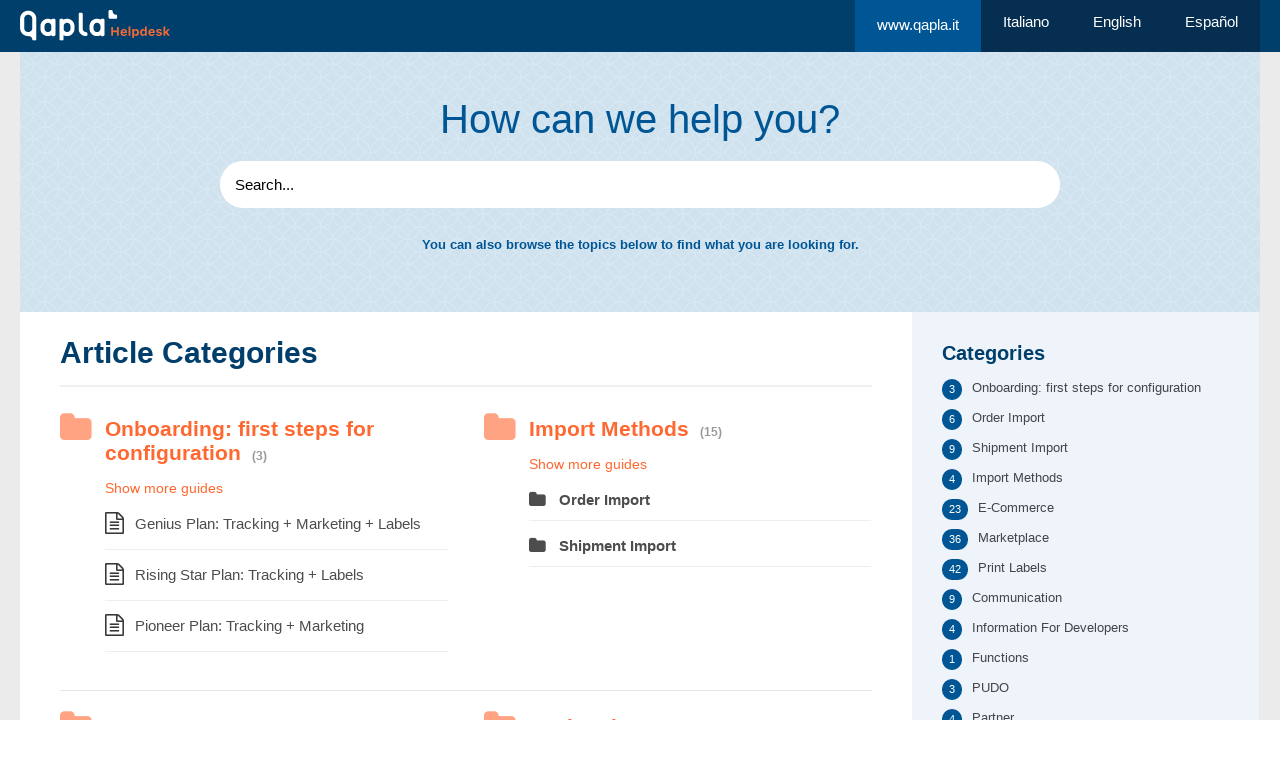

--- FILE ---
content_type: text/html; charset=UTF-8
request_url: https://help.qapla.it/en/
body_size: 9509
content:
<!DOCTYPE html>
<html lang="en-US">
<head>

<script>
    !function(t,e){var o,n,p,r;e.__SV||(window.posthog=e,e._i=[],e.init=function(i,s,a){function g(t,e){var o=e.split(".");2==o.length&&(t=t[o[0]],e=o[1]),t[e]=function(){t.push([e].concat(Array.prototype.slice.call(arguments,0)))}}(p=t.createElement("script")).type="text/javascript",p.crossOrigin="anonymous",p.async=!0,p.src=s.api_host.replace(".i.posthog.com","-assets.i.posthog.com")+"/static/array.js",(r=t.getElementsByTagName("script")[0]).parentNode.insertBefore(p,r);var u=e;for(void 0!==a?u=e[a]=[]:a="posthog",u.people=u.people||[],u.toString=function(t){var e="posthog";return"posthog"!==a&&(e+="."+a),t||(e+=" (stub)"),e},u.people.toString=function(){return u.toString(1)+".people (stub)"},o="init capture register register_once register_for_session unregister unregister_for_session getFeatureFlag getFeatureFlagPayload isFeatureEnabled reloadFeatureFlags updateEarlyAccessFeatureEnrollment getEarlyAccessFeatures on onFeatureFlags onSessionId getSurveys getActiveMatchingSurveys renderSurvey canRenderSurvey getNextSurveyStep identify setPersonProperties group resetGroups setPersonPropertiesForFlags resetPersonPropertiesForFlags setGroupPropertiesForFlags resetGroupPropertiesForFlags reset get_distinct_id getGroups get_session_id get_session_replay_url alias set_config startSessionRecording stopSessionRecording sessionRecordingStarted captureException loadToolbar get_property getSessionProperty createPersonProfile opt_in_capturing opt_out_capturing has_opted_in_capturing has_opted_out_capturing clear_opt_in_out_capturing debug".split(" "),n=0;n<o.length;n++)g(u,o[n]);e._i.push([i,s,a])},e.__SV=1)}(document,window.posthog||[]);
    posthog.init('phc_N3CSUE0rQy2qDvaY4JOTbydWdJqwl6o91KapYnc3yue',{api_host:'https://eu.i.posthog.com', defaults:'2025-05-24'})
</script>

  <meta http-equiv="X-UA-Compatible" content="IE=Edge"/>
  <meta charset="UTF-8" />
  <meta name="viewport" content="width=device-width">
  <meta name="format-detection" content="telephone=no">
  <meta name='robots' content='index, follow, max-image-preview:large, max-snippet:-1, max-video-preview:-1' />
	<style>img:is([sizes="auto" i], [sizes^="auto," i]) { contain-intrinsic-size: 3000px 1500px }</style>
	<link rel="alternate" hreflang="it" href="http://help.qapla.it/" />
<link rel="alternate" hreflang="en" href="http://help.qapla.it/en/" />
<link rel="alternate" hreflang="es" href="http://help.qapla.it/es/" />
<link rel="alternate" hreflang="x-default" href="http://help.qapla.it/" />

	<!-- This site is optimized with the Yoast SEO plugin v26.4 - https://yoast.com/wordpress/plugins/seo/ -->
	<title>Qapla&#039; Help - Knowledge base</title>
	<meta name="description" content="Knowledge base" />
	<link rel="canonical" href="https://help.qapla.it/" />
	<link rel="next" href="https://help.qapla.it/page/2/" />
	<meta property="og:locale" content="en_US" />
	<meta property="og:type" content="website" />
	<meta property="og:title" content="Qapla&#039; Help" />
	<meta property="og:description" content="Knowledge base" />
	<meta property="og:url" content="https://help.qapla.it/" />
	<meta property="og:site_name" content="Qapla&#039; Help" />
	<meta name="twitter:card" content="summary_large_image" />
	<script type="application/ld+json" class="yoast-schema-graph">{"@context":"https://schema.org","@graph":[{"@type":"CollectionPage","@id":"https://help.qapla.it/","url":"https://help.qapla.it/","name":"Qapla' Help - Knowledge base","isPartOf":{"@id":"https://help.qapla.it/#website"},"description":"Knowledge base","breadcrumb":{"@id":"https://help.qapla.it/#breadcrumb"},"inLanguage":"en-US"},{"@type":"BreadcrumbList","@id":"https://help.qapla.it/#breadcrumb","itemListElement":[{"@type":"ListItem","position":1,"name":"Home"}]},{"@type":"WebSite","@id":"https://help.qapla.it/#website","url":"https://help.qapla.it/","name":"Qapla' Help","description":"Knowledge base","potentialAction":[{"@type":"SearchAction","target":{"@type":"EntryPoint","urlTemplate":"https://help.qapla.it/?s={search_term_string}"},"query-input":{"@type":"PropertyValueSpecification","valueRequired":true,"valueName":"search_term_string"}}],"inLanguage":"en-US"}]}</script>
	<!-- / Yoast SEO plugin. -->



<script>
dataLayer = [[]];
</script>
<!-- Google Tag Manager -->
<script>(function(w,d,s,l,i){w[l]=w[l]||[];w[l].push({'gtm.start':
new Date().getTime(),event:'gtm.js'});var f=d.getElementsByTagName(s)[0],
j=d.createElement(s),dl=l!='dataLayer'?'&l='+l:'';j.async=true;j.src=
'https://www.googletagmanager.com/gtm.js?id='+i+dl;f.parentNode.insertBefore(j,f);
})(window,document,'script','dataLayer','GTM-MW3R4JQ');</script>
<!-- End Google Tag Manager --><link rel='dns-prefetch' href='//fonts.googleapis.com' />
<link rel="alternate" type="application/rss+xml" title="Qapla&#039; Help &raquo; Feed" href="https://help.qapla.it/en/feed/" />
<link rel="alternate" type="application/rss+xml" title="Qapla&#039; Help &raquo; Comments Feed" href="https://help.qapla.it/en/comments/feed/" />
<script type="text/javascript">
/* <![CDATA[ */
window._wpemojiSettings = {"baseUrl":"https:\/\/s.w.org\/images\/core\/emoji\/16.0.1\/72x72\/","ext":".png","svgUrl":"https:\/\/s.w.org\/images\/core\/emoji\/16.0.1\/svg\/","svgExt":".svg","source":{"concatemoji":"https:\/\/help.qapla.it\/wp-includes\/js\/wp-emoji-release.min.js?ver=6.8.3"}};
/*! This file is auto-generated */
!function(s,n){var o,i,e;function c(e){try{var t={supportTests:e,timestamp:(new Date).valueOf()};sessionStorage.setItem(o,JSON.stringify(t))}catch(e){}}function p(e,t,n){e.clearRect(0,0,e.canvas.width,e.canvas.height),e.fillText(t,0,0);var t=new Uint32Array(e.getImageData(0,0,e.canvas.width,e.canvas.height).data),a=(e.clearRect(0,0,e.canvas.width,e.canvas.height),e.fillText(n,0,0),new Uint32Array(e.getImageData(0,0,e.canvas.width,e.canvas.height).data));return t.every(function(e,t){return e===a[t]})}function u(e,t){e.clearRect(0,0,e.canvas.width,e.canvas.height),e.fillText(t,0,0);for(var n=e.getImageData(16,16,1,1),a=0;a<n.data.length;a++)if(0!==n.data[a])return!1;return!0}function f(e,t,n,a){switch(t){case"flag":return n(e,"\ud83c\udff3\ufe0f\u200d\u26a7\ufe0f","\ud83c\udff3\ufe0f\u200b\u26a7\ufe0f")?!1:!n(e,"\ud83c\udde8\ud83c\uddf6","\ud83c\udde8\u200b\ud83c\uddf6")&&!n(e,"\ud83c\udff4\udb40\udc67\udb40\udc62\udb40\udc65\udb40\udc6e\udb40\udc67\udb40\udc7f","\ud83c\udff4\u200b\udb40\udc67\u200b\udb40\udc62\u200b\udb40\udc65\u200b\udb40\udc6e\u200b\udb40\udc67\u200b\udb40\udc7f");case"emoji":return!a(e,"\ud83e\udedf")}return!1}function g(e,t,n,a){var r="undefined"!=typeof WorkerGlobalScope&&self instanceof WorkerGlobalScope?new OffscreenCanvas(300,150):s.createElement("canvas"),o=r.getContext("2d",{willReadFrequently:!0}),i=(o.textBaseline="top",o.font="600 32px Arial",{});return e.forEach(function(e){i[e]=t(o,e,n,a)}),i}function t(e){var t=s.createElement("script");t.src=e,t.defer=!0,s.head.appendChild(t)}"undefined"!=typeof Promise&&(o="wpEmojiSettingsSupports",i=["flag","emoji"],n.supports={everything:!0,everythingExceptFlag:!0},e=new Promise(function(e){s.addEventListener("DOMContentLoaded",e,{once:!0})}),new Promise(function(t){var n=function(){try{var e=JSON.parse(sessionStorage.getItem(o));if("object"==typeof e&&"number"==typeof e.timestamp&&(new Date).valueOf()<e.timestamp+604800&&"object"==typeof e.supportTests)return e.supportTests}catch(e){}return null}();if(!n){if("undefined"!=typeof Worker&&"undefined"!=typeof OffscreenCanvas&&"undefined"!=typeof URL&&URL.createObjectURL&&"undefined"!=typeof Blob)try{var e="postMessage("+g.toString()+"("+[JSON.stringify(i),f.toString(),p.toString(),u.toString()].join(",")+"));",a=new Blob([e],{type:"text/javascript"}),r=new Worker(URL.createObjectURL(a),{name:"wpTestEmojiSupports"});return void(r.onmessage=function(e){c(n=e.data),r.terminate(),t(n)})}catch(e){}c(n=g(i,f,p,u))}t(n)}).then(function(e){for(var t in e)n.supports[t]=e[t],n.supports.everything=n.supports.everything&&n.supports[t],"flag"!==t&&(n.supports.everythingExceptFlag=n.supports.everythingExceptFlag&&n.supports[t]);n.supports.everythingExceptFlag=n.supports.everythingExceptFlag&&!n.supports.flag,n.DOMReady=!1,n.readyCallback=function(){n.DOMReady=!0}}).then(function(){return e}).then(function(){var e;n.supports.everything||(n.readyCallback(),(e=n.source||{}).concatemoji?t(e.concatemoji):e.wpemoji&&e.twemoji&&(t(e.twemoji),t(e.wpemoji)))}))}((window,document),window._wpemojiSettings);
/* ]]> */
</script>
<style id='wp-emoji-styles-inline-css' type='text/css'>

	img.wp-smiley, img.emoji {
		display: inline !important;
		border: none !important;
		box-shadow: none !important;
		height: 1em !important;
		width: 1em !important;
		margin: 0 0.07em !important;
		vertical-align: -0.1em !important;
		background: none !important;
		padding: 0 !important;
	}
</style>
<link rel='stylesheet' id='wp-block-library-css' href='https://help.qapla.it/wp-includes/css/dist/block-library/style.min.css?ver=6.8.3' type='text/css' media='all' />
<style id='classic-theme-styles-inline-css' type='text/css'>
/*! This file is auto-generated */
.wp-block-button__link{color:#fff;background-color:#32373c;border-radius:9999px;box-shadow:none;text-decoration:none;padding:calc(.667em + 2px) calc(1.333em + 2px);font-size:1.125em}.wp-block-file__button{background:#32373c;color:#fff;text-decoration:none}
</style>
<style id='global-styles-inline-css' type='text/css'>
:root{--wp--preset--aspect-ratio--square: 1;--wp--preset--aspect-ratio--4-3: 4/3;--wp--preset--aspect-ratio--3-4: 3/4;--wp--preset--aspect-ratio--3-2: 3/2;--wp--preset--aspect-ratio--2-3: 2/3;--wp--preset--aspect-ratio--16-9: 16/9;--wp--preset--aspect-ratio--9-16: 9/16;--wp--preset--color--black: #000000;--wp--preset--color--cyan-bluish-gray: #abb8c3;--wp--preset--color--white: #ffffff;--wp--preset--color--pale-pink: #f78da7;--wp--preset--color--vivid-red: #cf2e2e;--wp--preset--color--luminous-vivid-orange: #ff6900;--wp--preset--color--luminous-vivid-amber: #fcb900;--wp--preset--color--light-green-cyan: #7bdcb5;--wp--preset--color--vivid-green-cyan: #00d084;--wp--preset--color--pale-cyan-blue: #8ed1fc;--wp--preset--color--vivid-cyan-blue: #0693e3;--wp--preset--color--vivid-purple: #9b51e0;--wp--preset--gradient--vivid-cyan-blue-to-vivid-purple: linear-gradient(135deg,rgba(6,147,227,1) 0%,rgb(155,81,224) 100%);--wp--preset--gradient--light-green-cyan-to-vivid-green-cyan: linear-gradient(135deg,rgb(122,220,180) 0%,rgb(0,208,130) 100%);--wp--preset--gradient--luminous-vivid-amber-to-luminous-vivid-orange: linear-gradient(135deg,rgba(252,185,0,1) 0%,rgba(255,105,0,1) 100%);--wp--preset--gradient--luminous-vivid-orange-to-vivid-red: linear-gradient(135deg,rgba(255,105,0,1) 0%,rgb(207,46,46) 100%);--wp--preset--gradient--very-light-gray-to-cyan-bluish-gray: linear-gradient(135deg,rgb(238,238,238) 0%,rgb(169,184,195) 100%);--wp--preset--gradient--cool-to-warm-spectrum: linear-gradient(135deg,rgb(74,234,220) 0%,rgb(151,120,209) 20%,rgb(207,42,186) 40%,rgb(238,44,130) 60%,rgb(251,105,98) 80%,rgb(254,248,76) 100%);--wp--preset--gradient--blush-light-purple: linear-gradient(135deg,rgb(255,206,236) 0%,rgb(152,150,240) 100%);--wp--preset--gradient--blush-bordeaux: linear-gradient(135deg,rgb(254,205,165) 0%,rgb(254,45,45) 50%,rgb(107,0,62) 100%);--wp--preset--gradient--luminous-dusk: linear-gradient(135deg,rgb(255,203,112) 0%,rgb(199,81,192) 50%,rgb(65,88,208) 100%);--wp--preset--gradient--pale-ocean: linear-gradient(135deg,rgb(255,245,203) 0%,rgb(182,227,212) 50%,rgb(51,167,181) 100%);--wp--preset--gradient--electric-grass: linear-gradient(135deg,rgb(202,248,128) 0%,rgb(113,206,126) 100%);--wp--preset--gradient--midnight: linear-gradient(135deg,rgb(2,3,129) 0%,rgb(40,116,252) 100%);--wp--preset--font-size--small: 13px;--wp--preset--font-size--medium: 20px;--wp--preset--font-size--large: 36px;--wp--preset--font-size--x-large: 42px;--wp--preset--spacing--20: 0.44rem;--wp--preset--spacing--30: 0.67rem;--wp--preset--spacing--40: 1rem;--wp--preset--spacing--50: 1.5rem;--wp--preset--spacing--60: 2.25rem;--wp--preset--spacing--70: 3.38rem;--wp--preset--spacing--80: 5.06rem;--wp--preset--shadow--natural: 6px 6px 9px rgba(0, 0, 0, 0.2);--wp--preset--shadow--deep: 12px 12px 50px rgba(0, 0, 0, 0.4);--wp--preset--shadow--sharp: 6px 6px 0px rgba(0, 0, 0, 0.2);--wp--preset--shadow--outlined: 6px 6px 0px -3px rgba(255, 255, 255, 1), 6px 6px rgba(0, 0, 0, 1);--wp--preset--shadow--crisp: 6px 6px 0px rgba(0, 0, 0, 1);}:where(.is-layout-flex){gap: 0.5em;}:where(.is-layout-grid){gap: 0.5em;}body .is-layout-flex{display: flex;}.is-layout-flex{flex-wrap: wrap;align-items: center;}.is-layout-flex > :is(*, div){margin: 0;}body .is-layout-grid{display: grid;}.is-layout-grid > :is(*, div){margin: 0;}:where(.wp-block-columns.is-layout-flex){gap: 2em;}:where(.wp-block-columns.is-layout-grid){gap: 2em;}:where(.wp-block-post-template.is-layout-flex){gap: 1.25em;}:where(.wp-block-post-template.is-layout-grid){gap: 1.25em;}.has-black-color{color: var(--wp--preset--color--black) !important;}.has-cyan-bluish-gray-color{color: var(--wp--preset--color--cyan-bluish-gray) !important;}.has-white-color{color: var(--wp--preset--color--white) !important;}.has-pale-pink-color{color: var(--wp--preset--color--pale-pink) !important;}.has-vivid-red-color{color: var(--wp--preset--color--vivid-red) !important;}.has-luminous-vivid-orange-color{color: var(--wp--preset--color--luminous-vivid-orange) !important;}.has-luminous-vivid-amber-color{color: var(--wp--preset--color--luminous-vivid-amber) !important;}.has-light-green-cyan-color{color: var(--wp--preset--color--light-green-cyan) !important;}.has-vivid-green-cyan-color{color: var(--wp--preset--color--vivid-green-cyan) !important;}.has-pale-cyan-blue-color{color: var(--wp--preset--color--pale-cyan-blue) !important;}.has-vivid-cyan-blue-color{color: var(--wp--preset--color--vivid-cyan-blue) !important;}.has-vivid-purple-color{color: var(--wp--preset--color--vivid-purple) !important;}.has-black-background-color{background-color: var(--wp--preset--color--black) !important;}.has-cyan-bluish-gray-background-color{background-color: var(--wp--preset--color--cyan-bluish-gray) !important;}.has-white-background-color{background-color: var(--wp--preset--color--white) !important;}.has-pale-pink-background-color{background-color: var(--wp--preset--color--pale-pink) !important;}.has-vivid-red-background-color{background-color: var(--wp--preset--color--vivid-red) !important;}.has-luminous-vivid-orange-background-color{background-color: var(--wp--preset--color--luminous-vivid-orange) !important;}.has-luminous-vivid-amber-background-color{background-color: var(--wp--preset--color--luminous-vivid-amber) !important;}.has-light-green-cyan-background-color{background-color: var(--wp--preset--color--light-green-cyan) !important;}.has-vivid-green-cyan-background-color{background-color: var(--wp--preset--color--vivid-green-cyan) !important;}.has-pale-cyan-blue-background-color{background-color: var(--wp--preset--color--pale-cyan-blue) !important;}.has-vivid-cyan-blue-background-color{background-color: var(--wp--preset--color--vivid-cyan-blue) !important;}.has-vivid-purple-background-color{background-color: var(--wp--preset--color--vivid-purple) !important;}.has-black-border-color{border-color: var(--wp--preset--color--black) !important;}.has-cyan-bluish-gray-border-color{border-color: var(--wp--preset--color--cyan-bluish-gray) !important;}.has-white-border-color{border-color: var(--wp--preset--color--white) !important;}.has-pale-pink-border-color{border-color: var(--wp--preset--color--pale-pink) !important;}.has-vivid-red-border-color{border-color: var(--wp--preset--color--vivid-red) !important;}.has-luminous-vivid-orange-border-color{border-color: var(--wp--preset--color--luminous-vivid-orange) !important;}.has-luminous-vivid-amber-border-color{border-color: var(--wp--preset--color--luminous-vivid-amber) !important;}.has-light-green-cyan-border-color{border-color: var(--wp--preset--color--light-green-cyan) !important;}.has-vivid-green-cyan-border-color{border-color: var(--wp--preset--color--vivid-green-cyan) !important;}.has-pale-cyan-blue-border-color{border-color: var(--wp--preset--color--pale-cyan-blue) !important;}.has-vivid-cyan-blue-border-color{border-color: var(--wp--preset--color--vivid-cyan-blue) !important;}.has-vivid-purple-border-color{border-color: var(--wp--preset--color--vivid-purple) !important;}.has-vivid-cyan-blue-to-vivid-purple-gradient-background{background: var(--wp--preset--gradient--vivid-cyan-blue-to-vivid-purple) !important;}.has-light-green-cyan-to-vivid-green-cyan-gradient-background{background: var(--wp--preset--gradient--light-green-cyan-to-vivid-green-cyan) !important;}.has-luminous-vivid-amber-to-luminous-vivid-orange-gradient-background{background: var(--wp--preset--gradient--luminous-vivid-amber-to-luminous-vivid-orange) !important;}.has-luminous-vivid-orange-to-vivid-red-gradient-background{background: var(--wp--preset--gradient--luminous-vivid-orange-to-vivid-red) !important;}.has-very-light-gray-to-cyan-bluish-gray-gradient-background{background: var(--wp--preset--gradient--very-light-gray-to-cyan-bluish-gray) !important;}.has-cool-to-warm-spectrum-gradient-background{background: var(--wp--preset--gradient--cool-to-warm-spectrum) !important;}.has-blush-light-purple-gradient-background{background: var(--wp--preset--gradient--blush-light-purple) !important;}.has-blush-bordeaux-gradient-background{background: var(--wp--preset--gradient--blush-bordeaux) !important;}.has-luminous-dusk-gradient-background{background: var(--wp--preset--gradient--luminous-dusk) !important;}.has-pale-ocean-gradient-background{background: var(--wp--preset--gradient--pale-ocean) !important;}.has-electric-grass-gradient-background{background: var(--wp--preset--gradient--electric-grass) !important;}.has-midnight-gradient-background{background: var(--wp--preset--gradient--midnight) !important;}.has-small-font-size{font-size: var(--wp--preset--font-size--small) !important;}.has-medium-font-size{font-size: var(--wp--preset--font-size--medium) !important;}.has-large-font-size{font-size: var(--wp--preset--font-size--large) !important;}.has-x-large-font-size{font-size: var(--wp--preset--font-size--x-large) !important;}
:where(.wp-block-post-template.is-layout-flex){gap: 1.25em;}:where(.wp-block-post-template.is-layout-grid){gap: 1.25em;}
:where(.wp-block-columns.is-layout-flex){gap: 2em;}:where(.wp-block-columns.is-layout-grid){gap: 2em;}
:root :where(.wp-block-pullquote){font-size: 1.5em;line-height: 1.6;}
</style>
<link rel='stylesheet' id='wpml-legacy-dropdown-0-css' href='https://help.qapla.it/wp-content/plugins/sitepress-multilingual-cms/templates/language-switchers/legacy-dropdown/style.min.css?ver=1' type='text/css' media='all' />
<link rel='stylesheet' id='wpml-menu-item-0-css' href='https://help.qapla.it/wp-content/plugins/sitepress-multilingual-cms/templates/language-switchers/menu-item/style.min.css?ver=1' type='text/css' media='all' />
<link rel='stylesheet' id='theme-style-css' href='https://help.qapla.it/wp-content/themes/knowhow-childtheme/style.css?ver=6.8.3' type='text/css' media='all' />
<style id='theme-style-inline-css' type='text/css'>
 
				/* Links */
				a, 
				a:visited { color:#dd9933; }
				a:hover, 
				.widget a:hover,
				#primary-nav ul a:hover,
				#footer-nav a:hover,
				#breadcrumbs a:hover { color:#a03717; }
				
				/* Theme Color */
				#commentform #submit, 
				.st_faq h2.active .action, 
				.widget_categories ul span, 
				.pagination .current, 
				.tags a, 
				.page-links span,
				#comments .comment-meta .author-badge,
				input[type="reset"],
				input[type="submit"],
				input[type="button"] { background: #dd9933; }
				#live-search #searchsubmit, input[type="submit"] { background-color: #dd9933; }
				.tags a:before { border-color: transparent #dd9933 transparent transparent; }

				
				
				
</style>
<link rel='stylesheet' id='theme-font-css' href='https://fonts.googleapis.com/css?family=Open+Sans:400,400italic,600,700&#038;subset=latin,latin-ext' type='text/css' media='all' />
<link rel='stylesheet' id='font-awesome-css' href='https://help.qapla.it/wp-content/themes/knowhow/css/font-awesome.min.css?ver=6.8.3' type='text/css' media='all' />
<link rel='stylesheet' id='shortcodes-css' href='https://help.qapla.it/wp-content/themes/knowhow/framework/shortcodes/shortcodes.css?ver=6.8.3' type='text/css' media='all' />
<link rel='stylesheet' id='slb_core-css' href='https://help.qapla.it/wp-content/plugins/simple-lightbox/client/css/app.css?ver=2.9.4' type='text/css' media='all' />
<script type="text/javascript" id="wpml-cookie-js-extra">
/* <![CDATA[ */
var wpml_cookies = {"wp-wpml_current_language":{"value":"en","expires":1,"path":"\/"}};
var wpml_cookies = {"wp-wpml_current_language":{"value":"en","expires":1,"path":"\/"}};
/* ]]> */
</script>
<script type="text/javascript" src="https://help.qapla.it/wp-content/plugins/sitepress-multilingual-cms/res/js/cookies/language-cookie.js?ver=485900" id="wpml-cookie-js" defer="defer" data-wp-strategy="defer"></script>
<script type="text/javascript" src="https://help.qapla.it/wp-content/plugins/sitepress-multilingual-cms/templates/language-switchers/legacy-dropdown/script.min.js?ver=1" id="wpml-legacy-dropdown-0-js"></script>
<script type="text/javascript" src="https://help.qapla.it/wp-includes/js/jquery/jquery.min.js?ver=3.7.1" id="jquery-core-js"></script>
<script type="text/javascript" src="https://help.qapla.it/wp-includes/js/jquery/jquery-migrate.min.js?ver=3.4.1" id="jquery-migrate-js"></script>
<script type="text/javascript" src="https://help.qapla.it/wp-content/plugins/integrate-posthog-web-analytics/assets/js/posthog-min.js?ver=1.1.3" id="integrate-phwa-js"></script>
<script type="text/javascript" id="integrate-phwa-js-after">
/* <![CDATA[ */
posthog.init("phx_Vwm2ITBNznzlBahGgVRjd8T0UpzVnfxyMBYqoYbytriqE8v", {"api_host":"https://eu.i.posthog.com","persistence":"localStorage+cookie"})
/* ]]> */
</script>
<link rel="https://api.w.org/" href="https://help.qapla.it/en/wp-json/" /><link rel="EditURI" type="application/rsd+xml" title="RSD" href="https://help.qapla.it/xmlrpc.php?rsd" />
<meta name="generator" content="WordPress 6.8.3" />
<meta name="generator" content="WPML ver:4.8.5 stt:1,27,2;" />
<!--[if lt IE 9]><script src="https://help.qapla.it/wp-content/themes/knowhow/js/html5.js"></script><![endif]--><!--[if (gte IE 6)&(lte IE 8)]><script src="https://help.qapla.it/wp-content/themes/knowhow/js/selectivizr-min.js"></script><![endif]--><link rel="shortcut icon" href="https://cdn.qapla.it/favicon.ico"/>
<link rel="icon" href="https://help.qapla.it/wp-content/uploads/2024/09/cropped-cropped-cropped-qapla-favicon-512x512-1-32x32.webp" sizes="32x32" />
<link rel="icon" href="https://help.qapla.it/wp-content/uploads/2024/09/cropped-cropped-cropped-qapla-favicon-512x512-1-192x192.webp" sizes="192x192" />
<link rel="apple-touch-icon" href="https://help.qapla.it/wp-content/uploads/2024/09/cropped-cropped-cropped-qapla-favicon-512x512-1-180x180.webp" />
<meta name="msapplication-TileImage" content="https://help.qapla.it/wp-content/uploads/2024/09/cropped-cropped-cropped-qapla-favicon-512x512-1-270x270.webp" />
</head>
<body class="home blog wp-theme-knowhow wp-child-theme-knowhow-childtheme">

<!-- #site-container -->
<div id="site-container" class="clearfix">

<!-- #primary-nav-mobile -->
<nav id="primary-nav-mobile">
<a class="menu-toggle clearfix" href="#"><i class="fa fa-reorder"></i></a>
<ul id="mobile-menu" class="clearfix"><li id="menu-item-712" class="menuQapla menu-item menu-item-type-custom menu-item-object-custom menu-item-712"><a href="https://www.qapla.it">www.qapla.it</a></li>
<li id="menu-item-wpml-ls-59-it" class="menu-item wpml-ls-slot-59 wpml-ls-item wpml-ls-item-it wpml-ls-menu-item wpml-ls-first-item menu-item-type-wpml_ls_menu_item menu-item-object-wpml_ls_menu_item menu-item-wpml-ls-59-it"><a href="http://help.qapla.it/" title="Switch to Italiano" aria-label="Switch to Italiano" role="menuitem"><span class="wpml-ls-native" lang="it">Italiano</span></a></li>
<li id="menu-item-wpml-ls-59-en" class="menu-item wpml-ls-slot-59 wpml-ls-item wpml-ls-item-en wpml-ls-current-language wpml-ls-menu-item menu-item-type-wpml_ls_menu_item menu-item-object-wpml_ls_menu_item menu-item-wpml-ls-59-en"><a href="http://help.qapla.it/en/" role="menuitem"><span class="wpml-ls-native" lang="en">English</span></a></li>
<li id="menu-item-wpml-ls-59-es" class="menu-item wpml-ls-slot-59 wpml-ls-item wpml-ls-item-es wpml-ls-menu-item wpml-ls-last-item menu-item-type-wpml_ls_menu_item menu-item-object-wpml_ls_menu_item menu-item-wpml-ls-59-es"><a href="http://help.qapla.it/es/" title="Switch to Español" aria-label="Switch to Español" role="menuitem"><span class="wpml-ls-native" lang="es">Español</span></a></li>
</ul></nav>
<!-- /#primary-nav-mobile -->

<!-- #header -->
<header id="site-header" class="clearfix" role="banner">
<div class="ht-container">

<!-- #logo -->
  <div id="logo">
    <h1>      <a title="Qapla&#8217; Help" href="https://help.qapla.it/en/">
            <img alt="Qapla&#8217; Help" src="https://help.qapla.it/wp-content/uploads/2019/07/logo-top.svg">
            </a>
     </h1>  </div>
<!-- /#logo -->

<!-- #primary-nav -->
<nav id="primary-nav" role="navigation" class="clearfix">
  <ul id="menu-main" class="nav sf-menu clearfix"><li class="menuQapla menu-item menu-item-type-custom menu-item-object-custom menu-item-712"><a href="https://www.qapla.it">www.qapla.it</a></li>
<li class="menu-item wpml-ls-slot-59 wpml-ls-item wpml-ls-item-it wpml-ls-menu-item wpml-ls-first-item menu-item-type-wpml_ls_menu_item menu-item-object-wpml_ls_menu_item menu-item-wpml-ls-59-it"><a href="http://help.qapla.it/" title="Switch to Italiano" aria-label="Switch to Italiano" role="menuitem"><span class="wpml-ls-native" lang="it">Italiano</span></a></li>
<li class="menu-item wpml-ls-slot-59 wpml-ls-item wpml-ls-item-en wpml-ls-current-language wpml-ls-menu-item menu-item-type-wpml_ls_menu_item menu-item-object-wpml_ls_menu_item menu-item-wpml-ls-59-en"><a href="http://help.qapla.it/en/" role="menuitem"><span class="wpml-ls-native" lang="en">English</span></a></li>
<li class="menu-item wpml-ls-slot-59 wpml-ls-item wpml-ls-item-es wpml-ls-menu-item wpml-ls-last-item menu-item-type-wpml_ls_menu_item menu-item-object-wpml_ls_menu_item menu-item-wpml-ls-59-es"><a href="http://help.qapla.it/es/" title="Switch to Español" aria-label="Switch to Español" role="menuitem"><span class="wpml-ls-native" lang="es">Español</span></a></li>
</ul></nav>
<!-- #primary-nav -->

</div>
</header>
<!-- /#header -->

<div id="ricercaHome">
  	<div class="ht-container">
    	<div class="wrap">
    		<h2>How can we help you?</h2><form role="search" method="get" id="searchform" action="https://help.qapla.it/en/">
        <input type="text" value="Search..." name="s" id="s" onblur="if (this.value == '')  {this.value = 'Search...';}" onfocus="if (this.value == 'Search...')  
{this.value = '';}" />
</form><div class="textwidget custom-html-widget"><p>You can also browse the topics below to find what you are looking for.
</p></div>    	</div>
    </div>
  </div>


<!-- #primary -->
<div id="primary" class="sidebar-right clearfix"> 
<!-- .ht-container -->
<div class="ht-container">
  
<!-- #content -->
<section id="content" role="main">

  <header id="page-header">
    <h2 class="page-title">
      Article Categories    </h2>
  </header>
  
  <div id="homepage-categories" class="clearfix">
<div class="row"><div class="column col-half 1"><h3><a href="https://help.qapla.it/en/category/onboarding-first-steps-for-configuration/" title="View all posts in Onboarding: first steps for configuration">Onboarding: first steps for configuration</a> <span class="cat-count">(3)</span></h3><a href="https://help.qapla.it/en/category/onboarding-first-steps-for-configuration/" style="display:block;margin-top:-0.45em;margin-bottom:1em;font-size:0.9em;color:#FF6931;text-decoration:none;" onmouseover="this.style.textDecoration='underline';" onmouseout="this.style.textDecoration='none';">Show more guides</a><ul class="category-posts">        <li class="format-standard"><a href="https://help.qapla.it/en/genius-plan-tracking-marketing-labels/">
      Genius Plan: Tracking + Marketing + Labels      </a></li>

            <li class="format-standard"><a href="https://help.qapla.it/en/rising-star-tracking-labels/">
      Rising Star Plan: Tracking + Labels      </a></li>

            <li class="format-standard"><a href="https://help.qapla.it/en/pioneer-plan-tracking-marketing/">
      Pioneer Plan: Tracking + Marketing      </a></li>

    </ul></div><div class="column col-half 2"><h3><a href="https://help.qapla.it/en/category/import-methods/" title="View all posts in Import Methods">Import Methods</a> <span class="cat-count">(15)</span></h3><a href="https://help.qapla.it/en/category/import-methods/" style="display:block;margin-top:-0.45em;margin-bottom:1em;font-size:0.9em;color:#FF6931;text-decoration:none;" onmouseover="this.style.textDecoration='underline';" onmouseout="this.style.textDecoration='none';">Show more guides</a>    	<ul class="sub-categories">
    		<li>
    			<h4><a href="https://help.qapla.it/en/category/import-methods/order-import/" title="View all posts in Order Import" >Order Import</a></h4>
        	</li>
        </ul>
	    	<ul class="sub-categories">
    		<li>
    			<h4><a href="https://help.qapla.it/en/category/import-methods/shipment-import/" title="View all posts in Shipment Import" >Shipment Import</a></h4>
        	</li>
        </ul>
	<ul class="category-posts"></ul></div></div><div class="row"><div class="column col-half 3"><h3><a href="https://help.qapla.it/en/category/e-commerce/" title="View all posts in E-Commerce">E-Commerce</a> <span class="cat-count">(23)</span></h3><a href="https://help.qapla.it/en/category/e-commerce/" style="display:block;margin-top:-0.45em;margin-bottom:1em;font-size:0.9em;color:#FF6931;text-decoration:none;" onmouseover="this.style.textDecoration='underline';" onmouseout="this.style.textDecoration='none';">Show more guides</a><ul class="category-posts">        <li class="format-standard"><a href="https://help.qapla.it/en/app2delivery-2/">
      App2delivery      </a></li>

            <li class="format-standard"><a href="https://help.qapla.it/en/incomedia/">
      Incomedia      </a></li>

            <li class="format-standard"><a href="https://help.qapla.it/en/newcart/">
      NewCart      </a></li>

            <li class="format-standard"><a href="https://help.qapla.it/en/magento-api-web-services/">
      Magento API / Web Services      </a></li>

            <li class="format-standard"><a href="https://help.qapla.it/en/magento-2-2fa/">
      Magento 2 – 2FA      </a></li>

    </ul></div><div class="column col-half 4"><h3><a href="https://help.qapla.it/en/category/marketplace-en/" title="View all posts in Marketplace">Marketplace</a> <span class="cat-count">(36)</span></h3><a href="https://help.qapla.it/en/category/marketplace-en/" style="display:block;margin-top:-0.45em;margin-bottom:1em;font-size:0.9em;color:#FF6931;text-decoration:none;" onmouseover="this.style.textDecoration='underline';" onmouseout="this.style.textDecoration='none';">Show more guides</a><ul class="category-posts">        <li class="format-standard"><a href="https://help.qapla.it/en/9084/">
      Connect Yoox with Qapla&#8217;      </a></li>

            <li class="format-standard"><a href="https://help.qapla.it/en/connect-redcare-pharmacy-with-qapla/">
      Connect Redcare Pharmacy with Qapla&#8217;      </a></li>

            <li class="format-standard"><a href="https://help.qapla.it/en/connect-fnac-with-qapla/">
      Connect Fnac with Qapla&#8217;      </a></li>

            <li class="format-standard"><a href="https://help.qapla.it/en/connect-sephora-with-qapla/">
      Connect Sephora with Qapla&#8217;      </a></li>

            <li class="format-standard"><a href="https://help.qapla.it/en/connect-cdiscount-with-qapla/">
      Connect Cdiscount with Qapla&#8217;      </a></li>

    </ul></div></div><div class="row"><div class="column col-half 5"><h3><a href="https://help.qapla.it/en/category/print-label/" title="View all posts in Print Labels">Print Labels</a> <span class="cat-count">(42)</span></h3><a href="https://help.qapla.it/en/category/print-label/" style="display:block;margin-top:-0.45em;margin-bottom:1em;font-size:0.9em;color:#FF6931;text-decoration:none;" onmouseover="this.style.textDecoration='underline';" onmouseout="this.style.textDecoration='none';">Show more guides</a><ul class="category-posts">        <li class="format-standard"><a href="https://help.qapla.it/en/fedex-integrator-print-labels/">
      FedEx Integrator Print Labels      </a></li>

            <li class="format-standard"><a href="https://help.qapla.it/en/ctt-express-print-labels/">
      CTT Express Print Labels      </a></li>

            <li class="format-standard"><a href="https://help.qapla.it/en/print-articles-on-additional-label-picking-list/">
      Print articles on additional label (picking list)      </a></li>

            <li class="format-standard"><a href="https://help.qapla.it/en/print-sending-labels/">
      Print SENDING Labels      </a></li>

            <li class="format-standard"><a href="https://help.qapla.it/en/inpost-print-shipping-labels/">
      InPost Print Shipping Labels      </a></li>

    </ul></div><div class="column col-half 6"><h3><a href="https://help.qapla.it/en/category/manage-stocks/" title="View all posts in Manage stocks">Manage stocks</a> <span class="cat-count">(0)</span></h3><a href="https://help.qapla.it/en/category/manage-stocks/" style="display:block;margin-top:-0.45em;margin-bottom:1em;font-size:0.9em;color:#FF6931;text-decoration:none;" onmouseover="this.style.textDecoration='underline';" onmouseout="this.style.textDecoration='none';">Show more guides</a><ul class="category-posts"></ul></div></div><div class="row"><div class="column col-half 7"><h3><a href="https://help.qapla.it/en/category/comunication/" title="View all posts in Communication">Communication</a> <span class="cat-count">(9)</span></h3><a href="https://help.qapla.it/en/category/comunication/" style="display:block;margin-top:-0.45em;margin-bottom:1em;font-size:0.9em;color:#FF6931;text-decoration:none;" onmouseover="this.style.textDecoration='underline';" onmouseout="this.style.textDecoration='none';">Show more guides</a><ul class="category-posts">        <li class="format-standard"><a href="https://help.qapla.it/en/transactionale-emails/">
      Transactionale Emails      </a></li>

            <li class="format-standard"><a href="https://help.qapla.it/en/smtp-email-server/">
      SMTP Email Server      </a></li>

            <li class="format-standard"><a href="https://help.qapla.it/en/tracking-page-qeditor/">
      Tracking Page Q&#8217;Editor      </a></li>

            <li class="format-standard"><a href="https://help.qapla.it/en/instant-messaging-sms/">
      Instant Messaging: SMS      </a></li>

            <li class="format-standard"><a href="https://help.qapla.it/en/meta-variables-of-qapla/">
      Metavariables of Qapla’      </a></li>

    </ul></div><div class="column col-half 8"><h3><a href="https://help.qapla.it/en/category/information-developer/" title="View all posts in Information For Developers">Information For Developers</a> <span class="cat-count">(4)</span></h3><a href="https://help.qapla.it/en/category/information-developer/" style="display:block;margin-top:-0.45em;margin-bottom:1em;font-size:0.9em;color:#FF6931;text-decoration:none;" onmouseover="this.style.textDecoration='underline';" onmouseout="this.style.textDecoration='none';">Show more guides</a><ul class="category-posts">        <li class="format-standard"><a href="https://help.qapla.it/en/api/">
      API      </a></li>

            <li class="format-standard"><a href="https://help.qapla.it/en/webhook/">
      Webhook      </a></li>

            <li class="format-standard"><a href="https://help.qapla.it/en/integrate-qapla-into-zendesk/">
      Integration of Qapla&#8217; on Zendesk      </a></li>

            <li class="format-standard"><a href="https://help.qapla.it/en/webhook-ver-1-2/">
      Webhook Ver. 1.2      </a></li>

    </ul></div></div><div class="row"><div class="column col-half 9"><h3><a href="https://help.qapla.it/en/category/function/" title="View all posts in Functions">Functions</a> <span class="cat-count">(1)</span></h3><a href="https://help.qapla.it/en/category/function/" style="display:block;margin-top:-0.45em;margin-bottom:1em;font-size:0.9em;color:#FF6931;text-decoration:none;" onmouseover="this.style.textDecoration='underline';" onmouseout="this.style.textDecoration='none';">Show more guides</a><ul class="category-posts">        <li class="format-standard"><a href="https://help.qapla.it/en/carriers-assignment-rules/">
      Carriers&#8217; assignment rules      </a></li>

    </ul></div><div class="column col-half 10"><h3><a href="https://help.qapla.it/en/category/pudo-2/" title="View all posts in PUDO">PUDO</a> <span class="cat-count">(3)</span></h3><a href="https://help.qapla.it/en/category/pudo-2/" style="display:block;margin-top:-0.45em;margin-bottom:1em;font-size:0.9em;color:#FF6931;text-decoration:none;" onmouseover="this.style.textDecoration='underline';" onmouseout="this.style.textDecoration='none';">Show more guides</a><ul class="category-posts">        <li class="format-standard"><a href="https://help.qapla.it/en/plugin-pudo-shopify/">
      Plugin PUDO Shopify      </a></li>

            <li class="format-standard"><a href="https://help.qapla.it/en/plugin-pudo-bigcommerce/">
      Plugin Pudo Bigcommerce      </a></li>

            <li class="format-standard"><a href="https://help.qapla.it/en/prestashop-plugin-pudo-documentation/">
      Prestashop Plugin PUDO Documentation      </a></li>

    </ul></div></div><div class="row"><div class="column col-half 11"><h3><a href="https://help.qapla.it/en/category/partner-en/" title="View all posts in Partner">Partner</a> <span class="cat-count">(4)</span></h3><a href="https://help.qapla.it/en/category/partner-en/" style="display:block;margin-top:-0.45em;margin-bottom:1em;font-size:0.9em;color:#FF6931;text-decoration:none;" onmouseover="this.style.textDecoration='underline';" onmouseout="this.style.textDecoration='none';">Show more guides</a><ul class="category-posts">        <li class="format-standard"><a href="https://help.qapla.it/en/make-connect-qapla-with-your-applications/">
      Make: connect Qapla&#8217; with your applications      </a></li>

            <li class="format-standard"><a href="https://help.qapla.it/en/multi-account-management/">
      Multi account management      </a></li>

            <li class="format-standard"><a href="https://help.qapla.it/en/integration-gel-proximity-with-qapla/">
      Integration GEL Proximity with Qapla&#8217;      </a></li>

            <li class="format-standard"><a href="https://help.qapla.it/en/integration-with-connectif/">
      Integration with Connectif      </a></li>

    </ul></div><div class="column col-half 12"><h3><a href="https://help.qapla.it/en/category/video-en/" title="View all posts in Video">Video</a> <span class="cat-count">(0)</span></h3><a href="https://help.qapla.it/en/category/video-en/" style="display:block;margin-top:-0.45em;margin-bottom:1em;font-size:0.9em;color:#FF6931;text-decoration:none;" onmouseover="this.style.textDecoration='underline';" onmouseout="this.style.textDecoration='none';">Show more guides</a><ul class="category-posts"></ul></div></div>
</div>

</section>
<!-- #content -->

<!-- #sidebar -->
<aside id="sidebar" role="complementary">
<div id="search-7" class="widget widget_search clearfix"><h4 class="widget-title"><span>How can we help you?</span></h4><form role="search" method="get" id="searchform" action="https://help.qapla.it/en/">
        <input type="text" value="Search..." name="s" id="s" onblur="if (this.value == '')  {this.value = 'Search...';}" onfocus="if (this.value == 'Search...')  
{this.value = '';}" />
</form></div><div id="categories-2" class="widget widget_categories clearfix"><h4 class="widget-title"><span>Categories</span></h4>
			<ul>
					<li class="cat-item cat-item-116"><a href="https://help.qapla.it/en/category/onboarding-first-steps-for-configuration/">Onboarding: first steps for configuration</a> <span>3</span>
</li>
	<li class="cat-item cat-item-120"><a href="https://help.qapla.it/en/category/import-methods/order-import/">Order Import</a> <span>6</span>
</li>
	<li class="cat-item cat-item-121"><a href="https://help.qapla.it/en/category/import-methods/shipment-import/">Shipment Import</a> <span>9</span>
</li>
	<li class="cat-item cat-item-67"><a href="https://help.qapla.it/en/category/import-methods/">Import Methods</a> <span>4</span>
</li>
	<li class="cat-item cat-item-45"><a href="https://help.qapla.it/en/category/e-commerce/">E-Commerce</a> <span>23</span>
</li>
	<li class="cat-item cat-item-69"><a href="https://help.qapla.it/en/category/marketplace-en/">Marketplace</a> <span>36</span>
</li>
	<li class="cat-item cat-item-70"><a href="https://help.qapla.it/en/category/print-label/">Print Labels</a> <span>42</span>
</li>
	<li class="cat-item cat-item-81"><a href="https://help.qapla.it/en/category/comunication/">Communication</a> <span>9</span>
</li>
	<li class="cat-item cat-item-68"><a href="https://help.qapla.it/en/category/information-developer/">Information For Developers</a> <span>4</span>
</li>
	<li class="cat-item cat-item-96"><a href="https://help.qapla.it/en/category/function/">Functions</a> <span>1</span>
</li>
	<li class="cat-item cat-item-88"><a href="https://help.qapla.it/en/category/pudo-2/">PUDO</a> <span>3</span>
</li>
	<li class="cat-item cat-item-93"><a href="https://help.qapla.it/en/category/partner-en/">Partner</a> <span>4</span>
</li>
			</ul>

			</div><div id="st_popular_articles_widget-2" class="widget st_popular_articles_widget clearfix"> 
        <h4 class="widget-title"><span>Articoli popolari</span></h4>                            
                <ul class="clearfix">
                
					                                        <li class="clearfix format-standard">
					<a href="https://help.qapla.it/en/zebra-settaggio-per-stampa-etichette-pdf/" rel="bookmark">Set-up Zebra printer to print PDF / ZPL labels</a>
                    </li>
                                        <li class="clearfix format-standard">
					<a href="https://help.qapla.it/en/print-gls-shipping-labels/" rel="bookmark">Print GLS Italia Shipping Labels</a>
                    </li>
                                        <li class="clearfix format-standard">
					<a href="https://help.qapla.it/en/print-brt-shipping-labels/" rel="bookmark">BRT Print Shipping Labels</a>
                    </li>
                                        <li class="clearfix format-standard">
					<a href="https://help.qapla.it/en/print-tnt-italia-shipping-labels/" rel="bookmark">Print TNT Italia Shipping Labels</a>
                    </li>
                                        
                    
                </ul>
		
		</div>
		<div id="recent-posts-2" class="widget widget_recent_entries clearfix">
		<h4 class="widget-title"><span>Recent Posts</span></h4>
		<ul>
											<li>
					<a href="https://help.qapla.it/en/fedex-integrator-print-labels/">FedEx Integrator Print Labels</a>
									</li>
											<li>
					<a href="https://help.qapla.it/en/9084/">Connect Yoox with Qapla&#8217;</a>
									</li>
											<li>
					<a href="https://help.qapla.it/en/connect-redcare-pharmacy-with-qapla/">Connect Redcare Pharmacy with Qapla&#8217;</a>
									</li>
											<li>
					<a href="https://help.qapla.it/en/connect-fnac-with-qapla/">Connect Fnac with Qapla&#8217;</a>
									</li>
											<li>
					<a href="https://help.qapla.it/en/connect-sephora-with-qapla/">Connect Sephora with Qapla&#8217;</a>
									</li>
					</ul>

		</div><!-- #sidebar -->
</aside>

</div>
<!-- /.ht-container -->
</div>
<!-- #primary -->

<!-- #footer-widgets -->
<!-- /#footer-widgets -->

<!-- #site-footer -->
<footer id="site-footer" class="clearfix" role="contentinfo">
<div class="ht-container">

  

  <small id="copyright">
    © 2024 · Qapla' S.P.A. SB - via XXVII Luglio, 22, 50026 San Casciano in Val di Pesa (FI) - Tel. 0550351508 - Codice Fiscale e Partita IVA: 06492420481 - <a target="_blank" href="https://www.qapla.it" rel="noopener">www.qapla.it</a> - <a target="_blank" href="https://www.qapla.it/it/privacy-policy/" rel="noopener">privacy policy</a>    </small>
  
</div>
<!-- /.ht-container -->
</footer> 
<!-- /#site-footer -->

<!-- /#site-container -->
</div>

<script type="speculationrules">
{"prefetch":[{"source":"document","where":{"and":[{"href_matches":"\/en\/*"},{"not":{"href_matches":["\/wp-*.php","\/wp-admin\/*","\/wp-content\/uploads\/*","\/wp-content\/*","\/wp-content\/plugins\/*","\/wp-content\/themes\/knowhow-childtheme\/*","\/wp-content\/themes\/knowhow\/*","\/en\/*\\?(.+)"]}},{"not":{"selector_matches":"a[rel~=\"nofollow\"]"}},{"not":{"selector_matches":".no-prefetch, .no-prefetch a"}}]},"eagerness":"conservative"}]}
</script>
<!-- Google Tag Manager (noscript) -->
<noscript><iframe src="https://www.googletagmanager.com/ns.html?id=GTM-MW3R4JQ" height="0" width="0" style="display:none;visibility:hidden"></iframe></noscript>
<!-- End Google Tag Manager (noscript) --><script type="text/javascript" src="https://help.qapla.it/wp-content/themes/knowhow/js/functions.js?ver=6.8.3" id="st_theme_custom-js"></script>
<script type="text/javascript" src="https://help.qapla.it/wp-content/themes/knowhow/framework/shortcodes/shortcodes.js?ver=6.8.3" id="st_shortcodes-js"></script>
<script type="text/javascript" id="slb_context">/* <![CDATA[ */if ( !!window.jQuery ) {(function($){$(document).ready(function(){if ( !!window.SLB ) { {$.extend(SLB, {"context":["public","user_guest"]});} }})})(jQuery);}/* ]]> */</script>
</body>
</html>

--- FILE ---
content_type: text/css
request_url: https://help.qapla.it/wp-content/themes/knowhow-childtheme/style.css?ver=6.8.3
body_size: 1226
content:
/*
Theme Name:     KnowHow Child Theme
Theme URI: 		http://herothemes.com/
Description:    Child theme for KnowHow 
Author: 		Chris Mooney (Swish Themes)
Author URI: 	http://herothemes.com
Template:       knowhow
Version:        1.0.0
*/

@import url("../knowhow/style.css");

/* ------- stili main ------- */

body {
	background:#EBEBEB;
	font-family: -apple-system,BlinkMacSystemFont,"Segoe UI",Roboto,Oxygen-Sans,Ubuntu,Cantarell,"Helvetica Neue",sans-serif;
}

.ht-container {

}

#site-footer {
	background:#fff;
}

body.site-boxed #site-container, .ht-container {
    max-width: 1360px;
}

#primary.sidebar-right #sidebar {
	background:#EEF4F9;
}

#primary.sidebar-right #content {
    padding: 25px 40px;
    background: #fff;
}

#primary.sidebar-right #sidebar {

    padding-left:0;
    padding-right:0;
	padding-top:0;
    border-left:none;
}
#sidebar .widget {
	padding:0 30px;
}

/* ------- barra top e menu ------- */

#site-header {
	background:#003E6B;
	padding:0;
	height:52px;
}

#site-header #logo, #site-header #logo a {
	padding-top:10px;
}

#site-header #logo, #site-header #logo a img {
	width:150px;
	height:auto;
}

#primary-nav ul a {
	color:#fff;
}

#primary-nav {
	margin:0;
}

#primary-nav ul li, #primary-nav ul li.wpml-ls-item {
	height:52px;
	padding:0;
	margin:0;
	background:#052E50;
	padding:13px 22px 0;
}

#primary-nav ul li.menuFaq {
	background:#EDB800;
}

#primary-nav ul li.menuQapla {
	background:#005695;
}

#primary-nav > ul > li::after {
	display:none;
}

#primary-nav > ul > li a::before {
    display: inline-block;
    font-style: normal;
    font-variant: normal;
    text-rendering: auto;
    -webkit-font-smoothing: antialiased;
font-family: FontAwesome;	font-weight: 400;
	font-size:22px;
	padding-right:6px;
	position:absolute;
  }
 
  

#primary-nav ul li, #primary-nav ul li.wpml-ls-item ul li {
	background:#fff;
}

#primary-nav ul li a:hover {
	color:#CEDCE6;
}


/*stili home*/

.home #page-header .page-title {
	color:#003E6B;
	font-size:30px !important;
}

#ricercaHome .widget {
	margin-bottom:0;
}

#ricercaHome {
	text-align:center;
}

#ricercaHome .ht-container .wrap {
	padding:55px 20px;
	background:url(images/bg_search.png);
}

#ricercaHome h2 {
	font-size:40px;
	font-weight:300;
	margin-bottom:30px;
	color:#005695;
}

#page-header {
    border-bottom: 2px solid #efefef;
}

#ricercaHome p {
	margin:0;
	color:#005695;
	font-weight:bold;
	font-size:13px;
}


#ricercaHome .ht-container input {
    width:70%;
    padding: 15px;
    border-radius: 41px;
	border:#fff;
	margin-bottom:25px;
}

#homepage-categories h3 {

    font-size: 21px;
}

#homepage-categories h3 a, #homepage-categories a:visited {
    color: #FF6931;
}

#homepage-categories h3 a:hover, #homepage-categories a:visited:hover {
    color: #FFA382;
}

#homepage-categories ul li {
	margin-bottom:15px;
	padding-bottom:15px;
	border-bottom:1px solid #eee;
}

#homepage-categories .column::before {
    font-size: 34px;
    color: #FFA382;
}

#homepage-categories .column {
    padding-left: 45px;
}

homepage-categories li a, #homepage-categories li a:visited {
    color: #4d4d4d !important;
}


homepage-categories li a:hover, #homepage-categories li a:visited:hover {
    color: #888 !important;
}


/*sidebar*/

.widget .widget-title span {

    background: none;
    display:inline;
    margin:0;
    padding:0;

}

.widget .widget-title {
	border:none;
	margin-bottom:15px;
	font-size:20px;
	color: #003E6B;
}

.widget_categories ul span {
	background: #005695 !important;
}

#sidebar .widget_search {
	padding:30px;
	background:#005695;
	color:#fff;
}

#sidebar .widget_search .widget-title {
	color:#fff;
}

#sidebar .widget_search input {
	border:none;
	border-radius:45px;
}

.home #sidebar .widget_search {
	display:none;
}

.home #primary.sidebar-right #sidebar {
	padding-top:30px;
}

/*stili pagine interne*/

article h2.entry-title a, article h2.entry-title a:visited {
	color:#005695;
}

a.readmore, a.readmore:visited {
	display:inline-block;
	padding:8px 12px;
	color:#fff;
	background:#FF6931;
	font-style:normal;
	font-weight:bold;
}

a.readmore:hover, a.readmore:visited:hover {
	background:#FFA382;
	color:#fff;
}

/*stili mobile*/

#primary-nav-mobile {
	margin:0;
}

@media only screen and (max-width: 860px) {

body {
	background:#EEF4F9;
}

.ht-container {
	padding:0;
	background:#fff;
}

#site-header .ht-container {
	background:#003E6B;
}

#ricercaHome h2 {
	font-size:35px;
	line-height:40px;
}

#ricercaHome .ht-container .wrap {
	padding:35px 20px;
}

#homepage-categories .column h3 + a.more-info:hover {
  color: #FFA382 !important;
  text-decoration: underline !important;
}

/* 3) Spazio uniforme sopra tutta la lista */
#homepage-categories .column ul {
  margin-top: 0.6em !important;
  padding-top: 0 !important;
}


--- FILE ---
content_type: application/javascript
request_url: https://eu-assets.i.posthog.com/array/phc_N3CSUE0rQy2qDvaY4JOTbydWdJqwl6o91KapYnc3yue/config.js
body_size: -141
content:
(function() {
  window._POSTHOG_REMOTE_CONFIG = window._POSTHOG_REMOTE_CONFIG || {};
  window._POSTHOG_REMOTE_CONFIG['phc_N3CSUE0rQy2qDvaY4JOTbydWdJqwl6o91KapYnc3yue'] = {
    config: {"token": "phc_N3CSUE0rQy2qDvaY4JOTbydWdJqwl6o91KapYnc3yue", "supportedCompression": ["gzip", "gzip-js"], "hasFeatureFlags": false, "captureDeadClicks": false, "capturePerformance": {"network_timing": true, "web_vitals": true, "web_vitals_allowed_metrics": null}, "autocapture_opt_out": false, "autocaptureExceptions": false, "analytics": {"endpoint": "/i/v0/e/"}, "elementsChainAsString": true, "errorTracking": {"autocaptureExceptions": false, "suppressionRules": []}, "sessionRecording": {"endpoint": "/s/", "consoleLogRecordingEnabled": true, "recorderVersion": "v2", "sampleRate": null, "minimumDurationMilliseconds": null, "linkedFlag": null, "networkPayloadCapture": null, "masking": null, "urlTriggers": [], "urlBlocklist": [], "eventTriggers": [], "triggerMatchType": null, "scriptConfig": null}, "heatmaps": true, "surveys": false, "defaultIdentifiedOnly": true},
    siteApps: []
  }
})();

--- FILE ---
content_type: image/svg+xml
request_url: https://help.qapla.it/wp-content/uploads/2019/07/logo-top.svg
body_size: 1433
content:
<?xml version="1.0" encoding="utf-8"?>
<!-- Generator: Adobe Illustrator 19.0.0, SVG Export Plug-In . SVG Version: 6.00 Build 0)  -->
<svg version="1.1" id="Layer_1" xmlns="http://www.w3.org/2000/svg" xmlns:xlink="http://www.w3.org/1999/xlink" x="0px" y="0px"
	 viewBox="0 0 500 104" style="enable-background:new 0 0 500 104;" xml:space="preserve">
<style type="text/css">
	.st0{clip-path:url(#XMLID_66_);fill:#FFFFFF;}
	.st1{fill:#F26A37;}
</style>
<g id="XMLID_1_">
	<g id="XMLID_3_">
		<defs>
			<rect id="XMLID_4_" width="324.7" height="104"/>
		</defs>
		<clipPath id="XMLID_66_">
			<use xlink:href="#XMLID_4_"  style="overflow:visible;"/>
		</clipPath>
		<path id="XMLID_16_" class="st0" d="M27.3,2.3C12.2,2.3,0,14.5,0,29.4v31.6C0,76,12.2,88.2,27.3,88.2v0h2.3
			c6.3,0,11.4,5.1,11.4,11.3v0c0,2.5,2,4.5,4.5,4.5H50c2.5,0,4.5-2,4.5-4.5v-70C54.5,14.5,42.3,2.3,27.3,2.3 M40.9,61.1
			c0,7.5-6.1,13.6-13.6,13.6c-7.5,0-13.6-6.1-13.6-13.6V29.4c0-7.5,6.1-13.6,13.6-13.6c7.5,0,13.6,6.1,13.6,13.6V61.1z"/>
		<path id="XMLID_13_" class="st0" d="M118.1,34c0-2.5-2-4.5-4.5-4.5H109c-1.9,0-3.6,1.2-4.2,2.9c-3.5-1.8-7.5-2.9-11.7-2.9
			c-13.8,0-25,11.1-25,24.9v9c0,13.7,11.2,24.8,25,24.8c4.2,0,8.2-1,11.7-2.9c0.7,1.7,2.3,2.9,4.2,2.9h4.5c2.5,0,4.5-2,4.5-4.5V34z
			 M93.1,74.6c-6.3,0-11.4-5.1-11.4-11.3v-9c0-6.2,5.1-11.3,11.4-11.3c6.3,0,11.4,5.1,11.4,11.3v9C104.5,69.6,99.4,74.6,93.1,74.6"
			/>
		<path id="XMLID_10_" class="st0" d="M131.7,99.5c0,2.5,2,4.5,4.5,4.5h4.5c2.5,0,4.5-2,4.5-4.5v-14c3.4,1.7,7.3,2.7,11.4,2.7
			c13.8,0,25-11.1,25-24.8v-9c0-13.7-11.2-24.9-25-24.9c-4.2,0-8.2,1-11.7,2.9c-0.7-1.7-2.3-2.9-4.2-2.9h-4.5c-2.5,0-4.5,2-4.5,4.5
			v2.3v61V99.5z M145.4,54.3c0-6.2,5.1-11.3,11.4-11.3c6.3,0,11.4,5.1,11.4,11.3v9c0,6.2-5.1,11.3-11.4,11.3
			c-6.3,0-11.4-5.1-11.4-11.3V54.3z"/>
		<path id="XMLID_9_" class="st0" d="M220.3,88.2c2.5,0,4.5-2,4.5-4.5v-4.5c0-2.5-2-4.5-4.5-4.5h0c-6.3,0-11.4-5.1-11.4-11.3V13.7
			c0-2.5-2-4.5-4.5-4.5h-4.5c-2.5,0-4.5,2-4.5,4.5v2.3v2.3v45.2C195.3,77.1,206.5,88.2,220.3,88.2"/>
		<path id="XMLID_6_" class="st0" d="M281.7,83.7V34c0-2.5-2-4.5-4.5-4.5h-4.5c-1.9,0-3.6,1.2-4.2,2.9c-3.5-1.8-7.5-2.9-11.7-2.9
			c-13.8,0-25,11.1-25,24.9v9c0,13.7,11.2,24.8,25,24.8c4.2,0,8.2-1,11.7-2.9c0.7,1.7,2.3,2.9,4.2,2.9h4.5
			C279.6,88.2,281.7,86.2,281.7,83.7 M256.7,74.6c-6.3,0-11.4-5.1-11.4-11.3v-9c0-6.2,5.1-11.3,11.4-11.3c6.3,0,11.4,5.1,11.4,11.3
			v9C268,69.6,262.9,74.6,256.7,74.6"/>
		<path id="XMLID_5_" class="st0" d="M320.2,29.5c2.5,0,4.5-2,4.5-4.5v-4.5c0-2.5-2-4.5-4.5-4.5c-6.3,0-11.4-5.1-11.4-11.3V4.5
			c0-2.5-2-4.5-4.5-4.5h-4.5c-2.5,0-4.5,2-4.5,4.5V9v11.4v2.1V25c0,2.5,2,4.5,4.5,4.5H320.2z"/>
	</g>
	<g id="XMLID_19_">
		<path id="XMLID_20_" class="st1" d="M323.4,87.2V74.8H310v12.4h-6.2V57.5h6.2v12h13.4v-12h6.2v29.7H323.4z"/>
		<path id="XMLID_22_" class="st1" d="M356.6,80.8c-0.9,4.3-4.8,7-10.4,7c-6.9,0-11-4.4-11-11.7c0-7.4,4.2-12,10.9-12
			c6.7,0,10.7,4.3,10.7,11.5v1.8h-15.6v0.3c0.1,3.4,2.1,5.5,5.2,5.5c2.4,0,4-0.8,4.6-2.3H356.6z M341.2,73.5h9.7
			c-0.1-3-1.9-4.9-4.7-4.9C343.3,68.6,341.4,70.5,341.2,73.5z"/>
		<path id="XMLID_25_" class="st1" d="M361.9,55.8h6v31.4h-6V55.8z"/>
		<path id="XMLID_27_" class="st1" d="M396.6,75.9c0,7.3-3.5,11.7-9.2,11.7c-3.3,0-5.8-1.4-6.9-3.8h-0.4v11h-6V64.5h5.8v3.7h0.4
			c1.2-2.6,3.8-4.1,7-4.1C393,64.1,396.6,68.5,396.6,75.9z M390.4,75.9c0-4.2-1.9-6.7-5.1-6.7s-5.2,2.6-5.2,6.7c0,4.2,2,6.7,5.2,6.7
			C388.5,82.6,390.4,80.1,390.4,75.9z"/>
		<path id="XMLID_30_" class="st1" d="M400.4,75.8c0-7.2,3.6-11.7,9.3-11.7c3.1,0,5.6,1.5,6.8,4h0.4V55.8h6v31.4H417v-3.6h-0.4
			c-1.2,2.4-3.8,3.9-7,3.9C403.9,87.6,400.4,83.1,400.4,75.8z M406.5,75.9c0,4.2,1.9,6.7,5.1,6.7s5.2-2.5,5.2-6.7
			c0-4.1-2-6.7-5.2-6.7S406.5,71.7,406.5,75.9z"/>
		<path id="XMLID_33_" class="st1" d="M449.3,80.8c-0.9,4.3-4.8,7-10.4,7c-6.9,0-11-4.4-11-11.7c0-7.4,4.2-12,10.9-12
			c6.7,0,10.7,4.3,10.7,11.5v1.8h-15.6v0.3c0.1,3.4,2.1,5.5,5.2,5.5c2.4,0,4-0.8,4.6-2.3H449.3z M433.9,73.5h9.7
			c-0.1-3-1.9-4.9-4.7-4.9C436.1,68.6,434.1,70.5,433.9,73.5z"/>
		<path id="XMLID_36_" class="st1" d="M463.4,64c5.8,0,9.2,2.4,9.5,6.8h-5.6c-0.3-1.5-1.7-2.4-3.9-2.4c-2.1,0-3.7,1-3.7,2.4
			c0,1.1,1,1.8,3.1,2.3L467,74c4.4,1,6.4,2.8,6.4,6.2c0,4.5-4.1,7.5-10,7.5c-6,0-9.6-2.4-10.1-6.8h5.9c0.5,1.5,1.9,2.4,4.3,2.4
			c2.3,0,3.9-1,3.9-2.4c0-1.1-0.9-1.8-2.9-2.2l-4.1-0.9c-4.4-1-6.6-3.1-6.6-6.6C453.9,66.9,457.7,64,463.4,64z"/>
		<path id="XMLID_38_" class="st1" d="M492.6,64.5h6.8l-8.7,9.7l9.3,13h-7.1l-6.6-9.2l-1.7,1.7v7.5h-6V55.8h6v17.5h0.4L492.6,64.5z"
			/>
	</g>
</g>
</svg>
